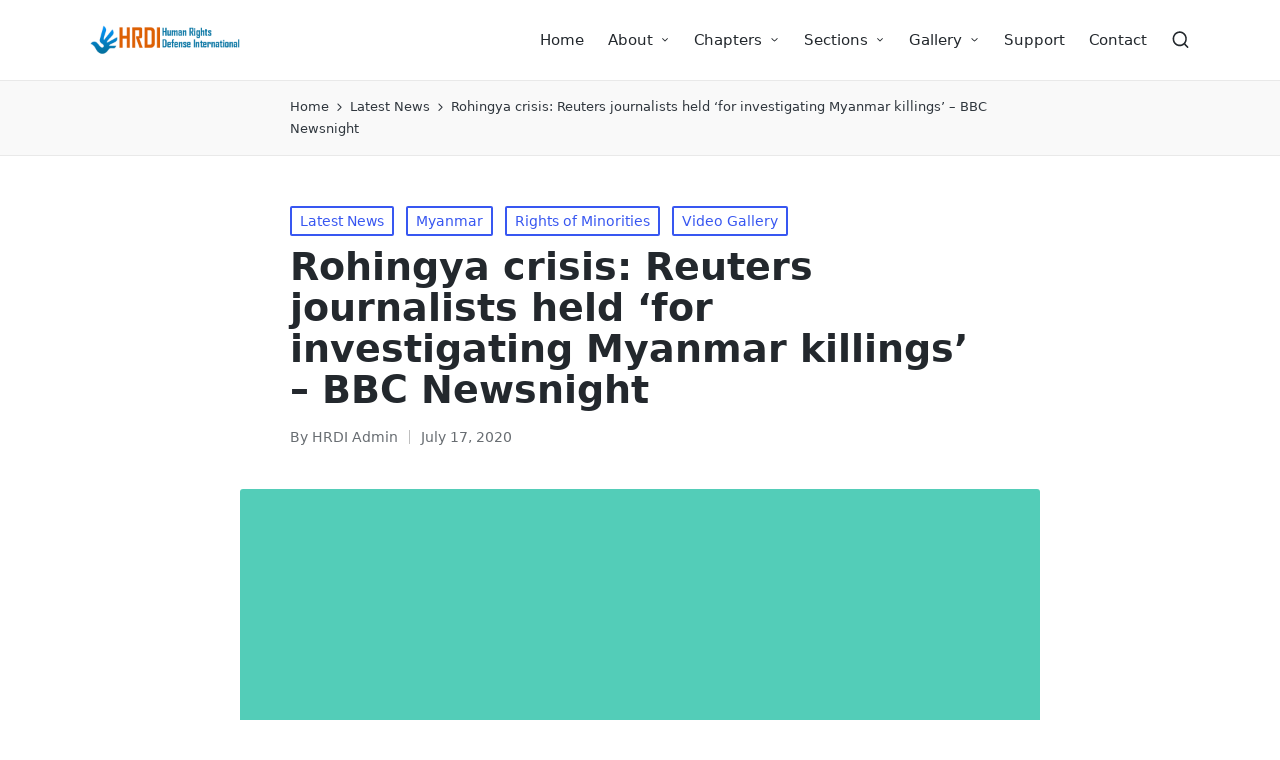

--- FILE ---
content_type: text/html; charset=UTF-8
request_url: https://www.hrdi.in/rohingya-crisis-reuters-journalists-held-for-investigating-myanmar-killings-bbc-newsnight/
body_size: 13207
content:

<!DOCTYPE html>
<html lang=en-US itemscope itemtype="http://schema.org/WebPage">
<head>
<meta charset=UTF-8>
<link rel=profile href="https://gmpg.org/xfn/11">
<title>Rohingya crisis: Reuters journalists held &#8216;for investigating Myanmar killings&#8217; &#8211; BBC Newsnight &#8211; HRDI &#8211; Human Rights Defense International</title>
<meta name=robots content=max-image-preview:large />
<meta name=viewport content="width=device-width, initial-scale=1"><link rel=alternate type="application/rss+xml" title="HRDI - Human Rights Defense International &raquo; Feed" href="https://www.hrdi.in/feed/"/>
<link rel=alternate type="application/rss+xml" title="HRDI - Human Rights Defense International &raquo; Comments Feed" href="https://www.hrdi.in/comments/feed/"/>
<link rel=alternate title="oEmbed (JSON)" type="application/json+oembed" href="https://www.hrdi.in/wp-json/oembed/1.0/embed?url=https%3A%2F%2Fwww.hrdi.in%2Frohingya-crisis-reuters-journalists-held-for-investigating-myanmar-killings-bbc-newsnight%2F"/>
<link rel=alternate title="oEmbed (XML)" type="text/xml+oembed" href="https://www.hrdi.in/wp-json/oembed/1.0/embed?url=https%3A%2F%2Fwww.hrdi.in%2Frohingya-crisis-reuters-journalists-held-for-investigating-myanmar-killings-bbc-newsnight%2F&#038;format=xml"/>
<style id=wp-img-auto-sizes-contain-inline-css>img:is([sizes=auto i],[sizes^="auto," i]){contain-intrinsic-size:3000px 1500px}</style>
<style id=wp-block-library-inline-css>:root{--wp-block-synced-color:#7a00df;--wp-block-synced-color--rgb:122 , 0 , 223;--wp-bound-block-color:var(--wp-block-synced-color);--wp-editor-canvas-background:#ddd;--wp-admin-theme-color:#007cba;--wp-admin-theme-color--rgb:0 , 124 , 186;--wp-admin-theme-color-darker-10:#006ba1;--wp-admin-theme-color-darker-10--rgb:0 , 107 , 160.5;--wp-admin-theme-color-darker-20:#005a87;--wp-admin-theme-color-darker-20--rgb:0 , 90 , 135;--wp-admin-border-width-focus:2px}@media (min-resolution:192dpi){:root{--wp-admin-border-width-focus:1.5px}}.wp-element-button{cursor:pointer}:root .has-very-light-gray-background-color{background-color:#eee}:root .has-very-dark-gray-background-color{background-color:#313131}:root .has-very-light-gray-color{color:#eee}:root .has-very-dark-gray-color{color:#313131}:root .has-vivid-green-cyan-to-vivid-cyan-blue-gradient-background{background:linear-gradient(135deg,#00d084,#0693e3)}:root .has-purple-crush-gradient-background{background:linear-gradient(135deg,#34e2e4,#4721fb 50%,#ab1dfe)}:root .has-hazy-dawn-gradient-background{background:linear-gradient(135deg,#faaca8,#dad0ec)}:root .has-subdued-olive-gradient-background{background:linear-gradient(135deg,#fafae1,#67a671)}:root .has-atomic-cream-gradient-background{background:linear-gradient(135deg,#fdd79a,#004a59)}:root .has-nightshade-gradient-background{background:linear-gradient(135deg,#330968,#31cdcf)}:root .has-midnight-gradient-background{background:linear-gradient(135deg,#020381,#2874fc)}:root{--wp--preset--font-size--normal:16px;--wp--preset--font-size--huge:42px}.has-regular-font-size{font-size:1em}.has-larger-font-size{font-size:2.625em}.has-normal-font-size{font-size:var(--wp--preset--font-size--normal)}.has-huge-font-size{font-size:var(--wp--preset--font-size--huge)}.has-text-align-center{text-align:center}.has-text-align-left{text-align:left}.has-text-align-right{text-align:right}.has-fit-text{white-space:nowrap!important}#end-resizable-editor-section{display:none}.aligncenter{clear:both}.items-justified-left{justify-content:flex-start}.items-justified-center{justify-content:center}.items-justified-right{justify-content:flex-end}.items-justified-space-between{justify-content:space-between}.screen-reader-text{border:0;clip-path:inset(50%);height:1px;margin:-1px;overflow:hidden;padding:0;position:absolute;width:1px;word-wrap:normal!important}.screen-reader-text:focus{background-color:#ddd;clip-path:none;color:#444;display:block;font-size:1em;height:auto;left:5px;line-height:normal;padding:15px 23px 14px;text-decoration:none;top:5px;width:auto;z-index:100000}html :where(.has-border-color){border-style:solid}html :where([style*=border-top-color]){border-top-style:solid}html :where([style*=border-right-color]){border-right-style:solid}html :where([style*=border-bottom-color]){border-bottom-style:solid}html :where([style*=border-left-color]){border-left-style:solid}html :where([style*=border-width]){border-style:solid}html :where([style*=border-top-width]){border-top-style:solid}html :where([style*=border-right-width]){border-right-style:solid}html :where([style*=border-bottom-width]){border-bottom-style:solid}html :where([style*=border-left-width]){border-left-style:solid}html :where(img[class*=wp-image-]){height:auto;max-width:100%}:where(figure){margin:0 0 1em}html :where(.is-position-sticky){--wp-admin--admin-bar--position-offset:var(--wp-admin--admin-bar--height,0)}@media screen and (max-width:600px){html :where(.is-position-sticky){--wp-admin--admin-bar--position-offset:0}}</style><style id=wp-block-paragraph-inline-css>.is-small-text{font-size:.875em}.is-regular-text{font-size:1em}.is-large-text{font-size:2.25em}.is-larger-text{font-size:3em}.has-drop-cap:not(:focus):first-letter{float:left;font-size:8.4em;font-style:normal;font-weight:100;line-height:.68;margin:.05em .1em 0 0;text-transform:uppercase}body.rtl .has-drop-cap:not(:focus):first-letter{float:none;margin-left:.1em}p.has-drop-cap.has-background{overflow:hidden}:root :where(p.has-background){padding:1.25em 2.375em}:where(p.has-text-color:not(.has-link-color)) a{color:inherit}p.has-text-align-left[style*="writing-mode:vertical-lr"],p.has-text-align-right[style*="writing-mode:vertical-rl"]{rotate:180deg}</style>
<style id=global-styles-inline-css>:root{--wp--preset--aspect-ratio--square:1;--wp--preset--aspect-ratio--4-3: 4/3;--wp--preset--aspect-ratio--3-4: 3/4;--wp--preset--aspect-ratio--3-2: 3/2;--wp--preset--aspect-ratio--2-3: 2/3;--wp--preset--aspect-ratio--16-9: 16/9;--wp--preset--aspect-ratio--9-16: 9/16;--wp--preset--color--black:#000;--wp--preset--color--cyan-bluish-gray:#abb8c3;--wp--preset--color--white:#fff;--wp--preset--color--pale-pink:#f78da7;--wp--preset--color--vivid-red:#cf2e2e;--wp--preset--color--luminous-vivid-orange:#ff6900;--wp--preset--color--luminous-vivid-amber:#fcb900;--wp--preset--color--light-green-cyan:#7bdcb5;--wp--preset--color--vivid-green-cyan:#00d084;--wp--preset--color--pale-cyan-blue:#8ed1fc;--wp--preset--color--vivid-cyan-blue:#0693e3;--wp--preset--color--vivid-purple:#9b51e0;--wp--preset--gradient--vivid-cyan-blue-to-vivid-purple:linear-gradient(135deg,#0693e3 0%,#9b51e0 100%);--wp--preset--gradient--light-green-cyan-to-vivid-green-cyan:linear-gradient(135deg,#7adcb4 0%,#00d082 100%);--wp--preset--gradient--luminous-vivid-amber-to-luminous-vivid-orange:linear-gradient(135deg,#fcb900 0%,#ff6900 100%);--wp--preset--gradient--luminous-vivid-orange-to-vivid-red:linear-gradient(135deg,#ff6900 0%,#cf2e2e 100%);--wp--preset--gradient--very-light-gray-to-cyan-bluish-gray:linear-gradient(135deg,#eee 0%,#a9b8c3 100%);--wp--preset--gradient--cool-to-warm-spectrum:linear-gradient(135deg,#4aeadc 0%,#9778d1 20%,#cf2aba 40%,#ee2c82 60%,#fb6962 80%,#fef84c 100%);--wp--preset--gradient--blush-light-purple:linear-gradient(135deg,#ffceec 0%,#9896f0 100%);--wp--preset--gradient--blush-bordeaux:linear-gradient(135deg,#fecda5 0%,#fe2d2d 50%,#6b003e 100%);--wp--preset--gradient--luminous-dusk:linear-gradient(135deg,#ffcb70 0%,#c751c0 50%,#4158d0 100%);--wp--preset--gradient--pale-ocean:linear-gradient(135deg,#fff5cb 0%,#b6e3d4 50%,#33a7b5 100%);--wp--preset--gradient--electric-grass:linear-gradient(135deg,#caf880 0%,#71ce7e 100%);--wp--preset--gradient--midnight:linear-gradient(135deg,#020381 0%,#2874fc 100%);--wp--preset--font-size--small:13px;--wp--preset--font-size--medium:20px;--wp--preset--font-size--large:36px;--wp--preset--font-size--x-large:42px;--wp--preset--spacing--20:.44rem;--wp--preset--spacing--30:.67rem;--wp--preset--spacing--40:1rem;--wp--preset--spacing--50:1.5rem;--wp--preset--spacing--60:2.25rem;--wp--preset--spacing--70:3.38rem;--wp--preset--spacing--80:5.06rem;--wp--preset--shadow--natural:6px 6px 9px rgba(0,0,0,.2);--wp--preset--shadow--deep:12px 12px 50px rgba(0,0,0,.4);--wp--preset--shadow--sharp:6px 6px 0 rgba(0,0,0,.2);--wp--preset--shadow--outlined:6px 6px 0 -3px #fff , 6px 6px #000;--wp--preset--shadow--crisp:6px 6px 0 #000}:where(.is-layout-flex){gap:.5em}:where(.is-layout-grid){gap:.5em}body .is-layout-flex{display:flex}.is-layout-flex{flex-wrap:wrap;align-items:center}.is-layout-flex > :is(*, div){margin:0}body .is-layout-grid{display:grid}.is-layout-grid > :is(*, div){margin:0}:where(.wp-block-columns.is-layout-flex){gap:2em}:where(.wp-block-columns.is-layout-grid){gap:2em}:where(.wp-block-post-template.is-layout-flex){gap:1.25em}:where(.wp-block-post-template.is-layout-grid){gap:1.25em}.has-black-color{color:var(--wp--preset--color--black)!important}.has-cyan-bluish-gray-color{color:var(--wp--preset--color--cyan-bluish-gray)!important}.has-white-color{color:var(--wp--preset--color--white)!important}.has-pale-pink-color{color:var(--wp--preset--color--pale-pink)!important}.has-vivid-red-color{color:var(--wp--preset--color--vivid-red)!important}.has-luminous-vivid-orange-color{color:var(--wp--preset--color--luminous-vivid-orange)!important}.has-luminous-vivid-amber-color{color:var(--wp--preset--color--luminous-vivid-amber)!important}.has-light-green-cyan-color{color:var(--wp--preset--color--light-green-cyan)!important}.has-vivid-green-cyan-color{color:var(--wp--preset--color--vivid-green-cyan)!important}.has-pale-cyan-blue-color{color:var(--wp--preset--color--pale-cyan-blue)!important}.has-vivid-cyan-blue-color{color:var(--wp--preset--color--vivid-cyan-blue)!important}.has-vivid-purple-color{color:var(--wp--preset--color--vivid-purple)!important}.has-black-background-color{background-color:var(--wp--preset--color--black)!important}.has-cyan-bluish-gray-background-color{background-color:var(--wp--preset--color--cyan-bluish-gray)!important}.has-white-background-color{background-color:var(--wp--preset--color--white)!important}.has-pale-pink-background-color{background-color:var(--wp--preset--color--pale-pink)!important}.has-vivid-red-background-color{background-color:var(--wp--preset--color--vivid-red)!important}.has-luminous-vivid-orange-background-color{background-color:var(--wp--preset--color--luminous-vivid-orange)!important}.has-luminous-vivid-amber-background-color{background-color:var(--wp--preset--color--luminous-vivid-amber)!important}.has-light-green-cyan-background-color{background-color:var(--wp--preset--color--light-green-cyan)!important}.has-vivid-green-cyan-background-color{background-color:var(--wp--preset--color--vivid-green-cyan)!important}.has-pale-cyan-blue-background-color{background-color:var(--wp--preset--color--pale-cyan-blue)!important}.has-vivid-cyan-blue-background-color{background-color:var(--wp--preset--color--vivid-cyan-blue)!important}.has-vivid-purple-background-color{background-color:var(--wp--preset--color--vivid-purple)!important}.has-black-border-color{border-color:var(--wp--preset--color--black)!important}.has-cyan-bluish-gray-border-color{border-color:var(--wp--preset--color--cyan-bluish-gray)!important}.has-white-border-color{border-color:var(--wp--preset--color--white)!important}.has-pale-pink-border-color{border-color:var(--wp--preset--color--pale-pink)!important}.has-vivid-red-border-color{border-color:var(--wp--preset--color--vivid-red)!important}.has-luminous-vivid-orange-border-color{border-color:var(--wp--preset--color--luminous-vivid-orange)!important}.has-luminous-vivid-amber-border-color{border-color:var(--wp--preset--color--luminous-vivid-amber)!important}.has-light-green-cyan-border-color{border-color:var(--wp--preset--color--light-green-cyan)!important}.has-vivid-green-cyan-border-color{border-color:var(--wp--preset--color--vivid-green-cyan)!important}.has-pale-cyan-blue-border-color{border-color:var(--wp--preset--color--pale-cyan-blue)!important}.has-vivid-cyan-blue-border-color{border-color:var(--wp--preset--color--vivid-cyan-blue)!important}.has-vivid-purple-border-color{border-color:var(--wp--preset--color--vivid-purple)!important}.has-vivid-cyan-blue-to-vivid-purple-gradient-background{background:var(--wp--preset--gradient--vivid-cyan-blue-to-vivid-purple)!important}.has-light-green-cyan-to-vivid-green-cyan-gradient-background{background:var(--wp--preset--gradient--light-green-cyan-to-vivid-green-cyan)!important}.has-luminous-vivid-amber-to-luminous-vivid-orange-gradient-background{background:var(--wp--preset--gradient--luminous-vivid-amber-to-luminous-vivid-orange)!important}.has-luminous-vivid-orange-to-vivid-red-gradient-background{background:var(--wp--preset--gradient--luminous-vivid-orange-to-vivid-red)!important}.has-very-light-gray-to-cyan-bluish-gray-gradient-background{background:var(--wp--preset--gradient--very-light-gray-to-cyan-bluish-gray)!important}.has-cool-to-warm-spectrum-gradient-background{background:var(--wp--preset--gradient--cool-to-warm-spectrum)!important}.has-blush-light-purple-gradient-background{background:var(--wp--preset--gradient--blush-light-purple)!important}.has-blush-bordeaux-gradient-background{background:var(--wp--preset--gradient--blush-bordeaux)!important}.has-luminous-dusk-gradient-background{background:var(--wp--preset--gradient--luminous-dusk)!important}.has-pale-ocean-gradient-background{background:var(--wp--preset--gradient--pale-ocean)!important}.has-electric-grass-gradient-background{background:var(--wp--preset--gradient--electric-grass)!important}.has-midnight-gradient-background{background:var(--wp--preset--gradient--midnight)!important}.has-small-font-size{font-size:var(--wp--preset--font-size--small)!important}.has-medium-font-size{font-size:var(--wp--preset--font-size--medium)!important}.has-large-font-size{font-size:var(--wp--preset--font-size--large)!important}.has-x-large-font-size{font-size:var(--wp--preset--font-size--x-large)!important}</style>
<style id=classic-theme-styles-inline-css>.wp-block-button__link{color:#fff;background-color:#32373c;border-radius:9999px;box-shadow:none;text-decoration:none;padding:calc(.667em + 2px) calc(1.333em + 2px);font-size:1.125em}.wp-block-file__button{background:#32373c;color:#fff;text-decoration:none}</style>
<link rel=stylesheet id=wpo_min-header-0-css href='https://www.hrdi.in/wp-content/cache/wpo-minify/1765212959/assets/wpo-minify-header-eda52c38.min.css' media=all />
<link rel=stylesheet id=wpo_min-header-2-css href='https://www.hrdi.in/wp-content/cache/wpo-minify/1765212959/assets/wpo-minify-header-cac3138e.min.css' media=all />
<!--n2css--><!--n2js--><script id=wpo_min-header-0-js-extra>var upl_vars={"upl_nonce":"89b9d43c82","ajaxurl":"https://www.hrdi.in/wp-admin/admin-ajax.php"};</script>
<script src="https://www.hrdi.in/wp-content/cache/wpo-minify/1765212959/assets/wpo-minify-header-b0d21a42.min.js" id=wpo_min-header-0-js></script>
<link rel="https://api.w.org/" href="https://www.hrdi.in/wp-json/"/><link rel=alternate title=JSON type="application/json" href="https://www.hrdi.in/wp-json/wp/v2/posts/5262"/><link rel=canonical href="https://www.hrdi.in/rohingya-crisis-reuters-journalists-held-for-investigating-myanmar-killings-bbc-newsnight/"/>
<meta name=theme-color content="#3857F1"><style>.recentcomments a{display:inline!important;padding:0!important;margin:0!important}</style><link rel=stylesheet id=wpo_min-footer-1-css href='https://www.hrdi.in/wp-content/cache/wpo-minify/1765212959/assets/wpo-minify-footer-56fa11b3.min.css' media=all />
</head>
<body data-rsssl=1 class="wp-singular post-template-default single single-post postid-5262 single-format-standard wp-custom-logo wp-embed-responsive wp-theme-sinatra wp-child-theme-sinatra-child sinatra-topbar__separators-regular sinatra-layout__fw-contained sinatra-header-layout-1 sinatra-menu-animation-underline sinatra-header__separators-none si-single-title-in-content narrow-content si-page-title-align-left sinatra-no-sidebar entry-media-hover-style-1 sinatra-copyright-layout-1 si-input-supported validate-comment-form si-menu-accessibility"><noscript><meta HTTP-EQUIV="refresh" content="0;url='http://www.hrdi.in/rohingya-crisis-reuters-journalists-held-for-investigating-myanmar-killings-bbc-newsnight/?PageSpeed=noscript'" /><style><!--table,div,span,font,p{display:none} --></style><div style="display:block">Please click <a href="http://www.hrdi.in/rohingya-crisis-reuters-journalists-held-for-investigating-myanmar-killings-bbc-newsnight/?PageSpeed=noscript">here</a> if you are not redirected within a few seconds.</div></noscript>
<div id=page class="hfeed site">
<a class="skip-link screen-reader-text" href="#content">Skip to content</a>
<header id=masthead class=site-header role=banner itemtype="https://schema.org/WPHeader" itemscope=itemscope>
<div id=sinatra-header>
<div id=sinatra-header-inner>
<div class="si-container si-header-container">
<div class="sinatra-logo si-header-element" itemtype="https://schema.org/Organization" itemscope=itemscope>
<div class=logo-inner><a href="https://www.hrdi.in/" rel=home class="" itemprop=url>
<img src="https://www.hrdi.in/wp-content/uploads/2020/04/cropped-hrdi-logo.png" alt="HRDI - Human Rights Defense International" width=450 height=90 class="" itemprop=logo />
</a></div></div><!-- END .sinatra-logo -->
<nav class="site-navigation main-navigation sinatra-primary-nav sinatra-nav si-header-element" role=navigation itemtype="https://schema.org/SiteNavigationElement" itemscope=itemscope aria-label="Site Navigation">
<ul id=sinatra-primary-nav class=menu><li id=menu-item-2523 class="menu-item menu-item-type-custom menu-item-object-custom menu-item-home menu-item-2523"><a href="https://www.hrdi.in/"><span>Home</span></a></li>
<li id=menu-item-2634 class="menu-item menu-item-type-custom menu-item-object-custom menu-item-has-children menu-item-2634"><a><span>About</span><svg class=si-icon xmlns="http://www.w3.org/2000/svg" width=32 height=32 viewBox="0 0 32 32"><path d="M24.958 10.483c-0.534-0.534-1.335-0.534-1.868 0l-7.074 7.074-7.074-7.074c-0.534-0.534-1.335-0.534-1.868 0s-0.534 1.335 0 1.868l8.008 8.008c0.267 0.267 0.667 0.4 0.934 0.4s0.667-0.133 0.934-0.4l8.008-8.008c0.534-0.534 0.534-1.335 0-1.868z"></path></svg></a>
<ul class=sub-menu>
<li id=menu-item-2524 class="menu-item menu-item-type-post_type menu-item-object-page menu-item-2524"><a href="https://www.hrdi.in/about/"><span>About HRDI</span></a></li>
<li id=menu-item-2533 class="menu-item menu-item-type-post_type menu-item-object-page menu-item-2533"><a href="https://www.hrdi.in/the-team/"><span>The Team</span></a></li>
<li id=menu-item-2529 class="menu-item menu-item-type-post_type menu-item-object-page menu-item-2529"><a href="https://www.hrdi.in/our-vision/"><span>Our Vision, Our Mission</span></a></li>
</ul>
</li>
<li id=menu-item-2537 class="menu-item menu-item-type-custom menu-item-object-custom menu-item-has-children menu-item-2537"><a><span>Chapters</span><svg class=si-icon xmlns="http://www.w3.org/2000/svg" width=32 height=32 viewBox="0 0 32 32"><path d="M24.958 10.483c-0.534-0.534-1.335-0.534-1.868 0l-7.074 7.074-7.074-7.074c-0.534-0.534-1.335-0.534-1.868 0s-0.534 1.335 0 1.868l8.008 8.008c0.267 0.267 0.667 0.4 0.934 0.4s0.667-0.133 0.934-0.4l8.008-8.008c0.534-0.534 0.534-1.335 0-1.868z"></path></svg></a>
<ul class=sub-menu>
<li id=menu-item-3494 class="menu-item menu-item-type-taxonomy menu-item-object-category menu-item-has-children menu-item-3494"><a href="https://www.hrdi.in/category/indian_diaspora/"><span>Indian Diaspora</span><svg class=si-icon xmlns="http://www.w3.org/2000/svg" width=32 height=32 viewBox="0 0 32 32"><path d="M24.958 10.483c-0.534-0.534-1.335-0.534-1.868 0l-7.074 7.074-7.074-7.074c-0.534-0.534-1.335-0.534-1.868 0s-0.534 1.335 0 1.868l8.008 8.008c0.267 0.267 0.667 0.4 0.934 0.4s0.667-0.133 0.934-0.4l8.008-8.008c0.534-0.534 0.534-1.335 0-1.868z"></path></svg></a>
<ul class=sub-menu>
<li id=menu-item-3570 class="menu-item menu-item-type-taxonomy menu-item-object-category menu-item-3570"><a href="https://www.hrdi.in/category/indian_diaspora/australia/"><span>Australia</span></a></li>
<li id=menu-item-3572 class="menu-item menu-item-type-taxonomy menu-item-object-category menu-item-3572"><a href="https://www.hrdi.in/category/indian_diaspora/canada/"><span>Canada</span></a></li>
<li id=menu-item-3574 class="menu-item menu-item-type-taxonomy menu-item-object-category menu-item-3574"><a href="https://www.hrdi.in/category/indian_diaspora/fiji-and-guyana/"><span>Fiji and Guyana</span></a></li>
<li id=menu-item-3576 class="menu-item menu-item-type-taxonomy menu-item-object-category menu-item-3576"><a href="https://www.hrdi.in/category/indian_diaspora/indian-diaspora-in-malaysia/"><span>Malaysia</span></a></li>
<li id=menu-item-3578 class="menu-item menu-item-type-taxonomy menu-item-object-category menu-item-3578"><a href="https://www.hrdi.in/category/indian_diaspora/mauritius/"><span>Mauritius</span></a></li>
<li id=menu-item-3580 class="menu-item menu-item-type-taxonomy menu-item-object-category menu-item-3580"><a href="https://www.hrdi.in/category/indian_diaspora/nepal/"><span>Nepal</span></a></li>
<li id=menu-item-3582 class="menu-item menu-item-type-taxonomy menu-item-object-category menu-item-3582"><a href="https://www.hrdi.in/category/indian_diaspora/nigeria/"><span>Nigeria</span></a></li>
<li id=menu-item-3584 class="menu-item menu-item-type-taxonomy menu-item-object-category menu-item-3584"><a href="https://www.hrdi.in/category/indian_diaspora/south-africa/"><span>South Africa</span></a></li>
<li id=menu-item-3586 class="menu-item menu-item-type-taxonomy menu-item-object-category menu-item-3586"><a href="https://www.hrdi.in/category/indian_diaspora/suriname-reunion/"><span>Suriname &#038; Reunion</span></a></li>
<li id=menu-item-3588 class="menu-item menu-item-type-taxonomy menu-item-object-category menu-item-3588"><a href="https://www.hrdi.in/category/indian_diaspora/trinidad-and-tobago/"><span>Trinidad and Tobago</span></a></li>
<li id=menu-item-3590 class="menu-item menu-item-type-taxonomy menu-item-object-category menu-item-3590"><a href="https://www.hrdi.in/category/indian_diaspora/united-kingdom/"><span>United Kingdom</span></a></li>
<li id=menu-item-3592 class="menu-item menu-item-type-taxonomy menu-item-object-category menu-item-3592"><a href="https://www.hrdi.in/category/indian_diaspora/united-states/"><span>United States</span></a></li>
</ul>
</li>
<li id=menu-item-3548 class="menu-item menu-item-type-taxonomy menu-item-object-category current-post-ancestor current-menu-parent current-post-parent menu-item-has-children menu-item-3548"><a href="https://www.hrdi.in/category/rights-of-minorities/"><span>Rights of Minorities</span><svg class=si-icon xmlns="http://www.w3.org/2000/svg" width=32 height=32 viewBox="0 0 32 32"><path d="M24.958 10.483c-0.534-0.534-1.335-0.534-1.868 0l-7.074 7.074-7.074-7.074c-0.534-0.534-1.335-0.534-1.868 0s-0.534 1.335 0 1.868l8.008 8.008c0.267 0.267 0.667 0.4 0.934 0.4s0.667-0.133 0.934-0.4l8.008-8.008c0.534-0.534 0.534-1.335 0-1.868z"></path></svg></a>
<ul class=sub-menu>
<li id=menu-item-3594 class="menu-item menu-item-type-taxonomy menu-item-object-category menu-item-3594"><a href="https://www.hrdi.in/category/rights-of-minorities/minorities-in-afghanistan/"><span>Afghanistan</span></a></li>
<li id=menu-item-3596 class="menu-item menu-item-type-taxonomy menu-item-object-category menu-item-3596"><a href="https://www.hrdi.in/category/rights-of-minorities/minorities-in-bangladesh/"><span>Bangladesh</span></a></li>
<li id=menu-item-3598 class="menu-item menu-item-type-taxonomy menu-item-object-category menu-item-3598"><a href="https://www.hrdi.in/category/rights-of-minorities/minorities-in-bhutan/"><span>Bhutan</span></a></li>
<li id=menu-item-3600 class="menu-item menu-item-type-taxonomy menu-item-object-category menu-item-3600"><a href="https://www.hrdi.in/category/rights-of-minorities/minorities-in-china/"><span>China</span></a></li>
<li id=menu-item-3717 class="menu-item menu-item-type-taxonomy menu-item-object-category menu-item-3717"><a href="https://www.hrdi.in/category/rights-of-minorities/persecution-of-bahais/"><span>Persecution of Baha&#8217;is</span></a></li>
<li id=menu-item-3602 class="menu-item menu-item-type-taxonomy menu-item-object-category menu-item-3602"><a href="https://www.hrdi.in/category/rights-of-minorities/minorities-in-gulf/"><span>Gulf</span></a></li>
<li id=menu-item-3604 class="menu-item menu-item-type-taxonomy menu-item-object-category menu-item-3604"><a href="https://www.hrdi.in/category/rights-of-minorities/minorities-in-malaysia/"><span>Malaysia</span></a></li>
<li id=menu-item-3606 class="menu-item menu-item-type-taxonomy menu-item-object-category current-post-ancestor current-menu-parent current-post-parent menu-item-3606"><a href="https://www.hrdi.in/category/rights-of-minorities/minorities-in-myanmar/"><span>Myanmar</span></a></li>
<li id=menu-item-3608 class="menu-item menu-item-type-taxonomy menu-item-object-category menu-item-3608"><a href="https://www.hrdi.in/category/rights-of-minorities/minorities-in-pakistan/"><span>Pakistan</span></a></li>
<li id=menu-item-3610 class="menu-item menu-item-type-taxonomy menu-item-object-category menu-item-3610"><a href="https://www.hrdi.in/category/rights-of-minorities/minorities-in-srilanka/"><span>Srilanka</span></a></li>
<li id=menu-item-3612 class="menu-item menu-item-type-taxonomy menu-item-object-category menu-item-3612"><a href="https://www.hrdi.in/category/rights-of-minorities/minorities-in-tibet/"><span>Tibet</span></a></li>
</ul>
</li>
<li id=menu-item-3500 class="menu-item menu-item-type-taxonomy menu-item-object-category menu-item-has-children menu-item-3500"><a href="https://www.hrdi.in/category/rights-of-refugees-stateless-people/"><span>Rights of Refugees &#038; Stateless People</span><svg class=si-icon xmlns="http://www.w3.org/2000/svg" width=32 height=32 viewBox="0 0 32 32"><path d="M24.958 10.483c-0.534-0.534-1.335-0.534-1.868 0l-7.074 7.074-7.074-7.074c-0.534-0.534-1.335-0.534-1.868 0s-0.534 1.335 0 1.868l8.008 8.008c0.267 0.267 0.667 0.4 0.934 0.4s0.667-0.133 0.934-0.4l8.008-8.008c0.534-0.534 0.534-1.335 0-1.868z"></path></svg></a>
<ul class=sub-menu>
<li id=menu-item-3653 class="menu-item menu-item-type-taxonomy menu-item-object-category menu-item-3653"><a href="https://www.hrdi.in/category/rights-of-refugees-stateless-people/hindu-refugees-from-afghanistan/"><span>Hindu Refugees from Afghanistan</span></a></li>
<li id=menu-item-3655 class="menu-item menu-item-type-taxonomy menu-item-object-category menu-item-3655"><a href="https://www.hrdi.in/category/rights-of-refugees-stateless-people/hindu-refugees-from-bangladesh/"><span>Hindu Refugees from Bangladesh</span></a></li>
<li id=menu-item-3657 class="menu-item menu-item-type-taxonomy menu-item-object-category menu-item-3657"><a href="https://www.hrdi.in/category/rights-of-refugees-stateless-people/hindu-refugees-from-bhutan/"><span>Hindu Refugees from Bhutan</span></a></li>
<li id=menu-item-3659 class="menu-item menu-item-type-taxonomy menu-item-object-category menu-item-3659"><a href="https://www.hrdi.in/category/rights-of-refugees-stateless-people/hindu-refugees-from-pakistan/"><span>Hindu Refugees from Pakistan</span></a></li>
<li id=menu-item-3661 class="menu-item menu-item-type-taxonomy menu-item-object-category menu-item-3661"><a href="https://www.hrdi.in/category/rights-of-refugees-stateless-people/hindu-refugees-from-sri-lanka/"><span>Hindu Refugees from Sri Lanka</span></a></li>
<li id=menu-item-3502 class="menu-item menu-item-type-taxonomy menu-item-object-category menu-item-3502"><a href="https://www.hrdi.in/category/rights-of-refugees-stateless-people/rights-of-stateless-people/"><span>Rights of Stateless People</span></a></li>
</ul>
</li>
<li id=menu-item-3558 class="menu-item menu-item-type-taxonomy menu-item-object-category menu-item-has-children menu-item-3558"><a href="https://www.hrdi.in/category/rights-of-workers/"><span>Rights of Workers</span><svg class=si-icon xmlns="http://www.w3.org/2000/svg" width=32 height=32 viewBox="0 0 32 32"><path d="M24.958 10.483c-0.534-0.534-1.335-0.534-1.868 0l-7.074 7.074-7.074-7.074c-0.534-0.534-1.335-0.534-1.868 0s-0.534 1.335 0 1.868l8.008 8.008c0.267 0.267 0.667 0.4 0.934 0.4s0.667-0.133 0.934-0.4l8.008-8.008c0.534-0.534 0.534-1.335 0-1.868z"></path></svg></a>
<ul class=sub-menu>
<li id=menu-item-3564 class="menu-item menu-item-type-taxonomy menu-item-object-category menu-item-3564"><a href="https://www.hrdi.in/category/rights-of-workers/ilo-conventions/"><span>ILO Conventions</span></a></li>
<li id=menu-item-3566 class="menu-item menu-item-type-taxonomy menu-item-object-category menu-item-3566"><a href="https://www.hrdi.in/category/rights-of-workers/indian-workers-in-gulf-countries/"><span>Indian Workers in Gulf Countries</span></a></li>
<li id=menu-item-3703 class="menu-item menu-item-type-taxonomy menu-item-object-category menu-item-3703"><a href="https://www.hrdi.in/category/rights-of-workers/manual-scavenging/"><span>Manual Scavenging</span></a></li>
<li id=menu-item-3568 class="menu-item menu-item-type-taxonomy menu-item-object-category menu-item-3568"><a href="https://www.hrdi.in/category/rights-of-workers/migrant-workers/"><span>Migrant Workers</span></a></li>
<li id=menu-item-3562 class="menu-item menu-item-type-taxonomy menu-item-object-category menu-item-3562"><a href="https://www.hrdi.in/category/rights-of-workers/forced-labour/"><span>Forced Labour</span></a></li>
<li id=menu-item-3845 class="menu-item menu-item-type-taxonomy menu-item-object-category menu-item-3845"><a href="https://www.hrdi.in/category/rights-of-refugees-stateless-people/rights-of-stateless-people/"><span>Rights of Stateless People</span></a></li>
<li id=menu-item-3616 class="menu-item menu-item-type-taxonomy menu-item-object-category menu-item-3616"><a href="https://www.hrdi.in/category/rights-of-workers/domestic-workers/"><span>Domestic Workers</span></a></li>
</ul>
</li>
<li id=menu-item-3556 class="menu-item menu-item-type-taxonomy menu-item-object-category menu-item-has-children menu-item-3556"><a href="https://www.hrdi.in/category/rights-of-women-children-old-persons/"><span>Rights of Women, Children &#038; Old Persons</span><svg class=si-icon xmlns="http://www.w3.org/2000/svg" width=32 height=32 viewBox="0 0 32 32"><path d="M24.958 10.483c-0.534-0.534-1.335-0.534-1.868 0l-7.074 7.074-7.074-7.074c-0.534-0.534-1.335-0.534-1.868 0s-0.534 1.335 0 1.868l8.008 8.008c0.267 0.267 0.667 0.4 0.934 0.4s0.667-0.133 0.934-0.4l8.008-8.008c0.534-0.534 0.534-1.335 0-1.868z"></path></svg></a>
<ul class=sub-menu>
<li id=menu-item-3859 class="menu-item menu-item-type-taxonomy menu-item-object-category menu-item-3859"><a href="https://www.hrdi.in/category/rights-of-women-children-old-persons/discrimination-gender-based-violence/"><span>Discrimination &#038; Gender Based Violence</span></a></li>
<li id=menu-item-3853 class="menu-item menu-item-type-taxonomy menu-item-object-category menu-item-3853"><a href="https://www.hrdi.in/category/rights-of-women-children-old-persons/rights-of-marginalised-women-children/"><span>Rights of Marginalised Women &#038; Children</span></a></li>
<li id=menu-item-3861 class="menu-item menu-item-type-taxonomy menu-item-object-category menu-item-3861"><a href="https://www.hrdi.in/category/rights-of-women-children-old-persons/challenge-of-malnutrition/"><span>Challenge of Malnutrition</span></a></li>
<li id=menu-item-3849 class="menu-item menu-item-type-taxonomy menu-item-object-category menu-item-3849"><a href="https://www.hrdi.in/category/rights-of-women-children-old-persons/prohibition-of-child-marriage/"><span>Prohibition of Child Marriage</span></a></li>
<li id=menu-item-3847 class="menu-item menu-item-type-taxonomy menu-item-object-category menu-item-3847"><a href="https://www.hrdi.in/category/rights-of-women-children-old-persons/problems-of-street-women-children/"><span>Problems of Street Women &#038; Children</span></a></li>
<li id=menu-item-3863 class="menu-item menu-item-type-taxonomy menu-item-object-category menu-item-3863"><a href="https://www.hrdi.in/category/rights-of-women-children-old-persons/gender-justice/"><span>Gender Justice</span></a></li>
<li id=menu-item-3855 class="menu-item menu-item-type-taxonomy menu-item-object-category menu-item-3855"><a href="https://www.hrdi.in/category/rights-of-women-children-old-persons/rights-of-old-persons/"><span>Rights of Old Persons</span></a></li>
</ul>
</li>
<li id=menu-item-3721 class="menu-item menu-item-type-taxonomy menu-item-object-category menu-item-3721"><a href="https://www.hrdi.in/category/right-to-education/"><span>Right to Education</span></a></li>
<li id=menu-item-3723 class="menu-item menu-item-type-taxonomy menu-item-object-category menu-item-3723"><a href="https://www.hrdi.in/category/right-to-food-health/"><span>Right to Food &#038; Health</span></a></li>
<li id=menu-item-3707 class="menu-item menu-item-type-taxonomy menu-item-object-category menu-item-has-children menu-item-3707"><a href="https://www.hrdi.in/category/lgbtq-rights/"><span>LGBTQ Rights</span><svg class=si-icon xmlns="http://www.w3.org/2000/svg" width=32 height=32 viewBox="0 0 32 32"><path d="M24.958 10.483c-0.534-0.534-1.335-0.534-1.868 0l-7.074 7.074-7.074-7.074c-0.534-0.534-1.335-0.534-1.868 0s-0.534 1.335 0 1.868l8.008 8.008c0.267 0.267 0.667 0.4 0.934 0.4s0.667-0.133 0.934-0.4l8.008-8.008c0.534-0.534 0.534-1.335 0-1.868z"></path></svg></a>
<ul class=sub-menu>
<li id=menu-item-3711 class="menu-item menu-item-type-taxonomy menu-item-object-category menu-item-3711"><a href="https://www.hrdi.in/category/lgbtq-rights/marriage-adoption/"><span>Marriage &#038; Adoption</span></a></li>
<li id=menu-item-3709 class="menu-item menu-item-type-taxonomy menu-item-object-category menu-item-3709"><a href="https://www.hrdi.in/category/lgbtq-rights/employment-rights/"><span>Employment Rights</span></a></li>
<li id=menu-item-3715 class="menu-item menu-item-type-taxonomy menu-item-object-category menu-item-3715"><a href="https://www.hrdi.in/category/lgbtq-rights/voting-rights/"><span>Voting Rights</span></a></li>
</ul>
</li>
</ul>
</li>
<li id=menu-item-2538 class="menu-item menu-item-type-custom menu-item-object-custom menu-item-has-children menu-item-2538"><a><span>Sections</span><svg class=si-icon xmlns="http://www.w3.org/2000/svg" width=32 height=32 viewBox="0 0 32 32"><path d="M24.958 10.483c-0.534-0.534-1.335-0.534-1.868 0l-7.074 7.074-7.074-7.074c-0.534-0.534-1.335-0.534-1.868 0s-0.534 1.335 0 1.868l8.008 8.008c0.267 0.267 0.667 0.4 0.934 0.4s0.667-0.133 0.934-0.4l8.008-8.008c0.534-0.534 0.534-1.335 0-1.868z"></path></svg></a>
<ul class=sub-menu>
<li id=menu-item-2557 class="menu-item menu-item-type-taxonomy menu-item-object-category current-post-ancestor current-menu-parent current-post-parent menu-item-2557"><a href="https://www.hrdi.in/category/latest-news/"><span>Latest News</span></a></li>
<li id=menu-item-2550 class="menu-item menu-item-type-taxonomy menu-item-object-category menu-item-2550"><a href="https://www.hrdi.in/category/hrdi-activities/"><span>HRDI Activities</span></a></li>
<li id=menu-item-2553 class="menu-item menu-item-type-taxonomy menu-item-object-category menu-item-2553"><a href="https://www.hrdi.in/category/press-release/"><span>Press Release</span></a></li>
<li id=menu-item-2556 class="menu-item menu-item-type-taxonomy menu-item-object-category menu-item-2556"><a href="https://www.hrdi.in/category/articles/"><span>Articles</span></a></li>
<li id=menu-item-2551 class="menu-item menu-item-type-taxonomy menu-item-object-category menu-item-2551"><a href="https://www.hrdi.in/category/laws-treaties-judgement/"><span>Laws, Treaties &#038; Judgement</span></a></li>
<li id=menu-item-2548 class="menu-item menu-item-type-taxonomy menu-item-object-category menu-item-2548"><a href="https://www.hrdi.in/category/declarations/"><span>Declarations</span></a></li>
<li id=menu-item-3699 class="menu-item menu-item-type-post_type menu-item-object-page menu-item-3699"><a href="https://www.hrdi.in/internship-with-hrdi/"><span>Internship with HRDI</span></a></li>
<li id=menu-item-3697 class="menu-item menu-item-type-post_type menu-item-object-page menu-item-3697"><a href="https://www.hrdi.in/certificate-courses-by-hrdi/"><span>Certificate Courses by HRDI</span></a></li>
<li id=menu-item-3701 class="menu-item menu-item-type-taxonomy menu-item-object-category menu-item-3701"><a href="https://www.hrdi.in/category/paper-submitted-by-hrdi-interns/"><span>Paper Submitted By HRDI Interns</span></a></li>
<li id=menu-item-2554 class="menu-item menu-item-type-taxonomy menu-item-object-category menu-item-2554"><a href="https://www.hrdi.in/category/publications/"><span>Publications</span></a></li>
</ul>
</li>
<li id=menu-item-2534 class="menu-item menu-item-type-custom menu-item-object-custom menu-item-has-children menu-item-2534"><a><span>Gallery</span><svg class=si-icon xmlns="http://www.w3.org/2000/svg" width=32 height=32 viewBox="0 0 32 32"><path d="M24.958 10.483c-0.534-0.534-1.335-0.534-1.868 0l-7.074 7.074-7.074-7.074c-0.534-0.534-1.335-0.534-1.868 0s-0.534 1.335 0 1.868l8.008 8.008c0.267 0.267 0.667 0.4 0.934 0.4s0.667-0.133 0.934-0.4l8.008-8.008c0.534-0.534 0.534-1.335 0-1.868z"></path></svg></a>
<ul class=sub-menu>
<li id=menu-item-2530 class="menu-item menu-item-type-post_type menu-item-object-page menu-item-2530"><a href="https://www.hrdi.in/photo-gallery/"><span>Photo Gallery</span></a></li>
<li id=menu-item-2535 class="menu-item menu-item-type-taxonomy menu-item-object-category current-post-ancestor current-menu-parent current-post-parent menu-item-2535"><a href="https://www.hrdi.in/category/video-gallery/"><span>Video Gallery</span></a></li>
<li id=menu-item-2536 class="menu-item menu-item-type-taxonomy menu-item-object-category menu-item-2536"><a href="https://www.hrdi.in/category/press-gallery/"><span>Press Gallery</span></a></li>
</ul>
</li>
<li id=menu-item-2532 class="menu-item menu-item-type-post_type menu-item-object-page menu-item-2532"><a href="https://www.hrdi.in/support-hrdi/"><span>Support</span></a></li>
<li id=menu-item-2525 class="menu-item menu-item-type-post_type menu-item-object-page menu-item-2525"><a href="https://www.hrdi.in/contact-us/"><span>Contact</span></a></li>
</ul></nav><!-- END .sinatra-nav -->
<div class="si-header-widgets si-header-element sinatra-widget-location-right"><div class="si-header-widget__search si-header-widget sinatra-hide-mobile-tablet"><div class=si-widget-wrapper>
<div aria-haspopup=true>
<a href="#" class=si-search>
<svg class=si-icon aria-label=Search xmlns="http://www.w3.org/2000/svg" width=32 height=32 viewBox="0 0 32 32"><path d="M28.962 26.499l-4.938-4.938c1.602-2.002 2.669-4.671 2.669-7.474 0-6.673-5.339-12.012-12.012-12.012s-12.012 5.339-12.012 12.012c0 6.673 5.339 12.012 12.012 12.012 2.803 0 5.472-0.934 7.474-2.669l4.938 4.938c0.267 0.267 0.667 0.4 0.934 0.4s0.667-0.133 0.934-0.4c0.534-0.534 0.534-1.335 0-1.868zM5.339 14.087c0-5.205 4.137-9.342 9.342-9.342s9.342 4.137 9.342 9.342c0 2.536-1.068 4.938-2.669 6.54 0 0 0 0 0 0s0 0 0 0c-1.735 1.735-4.004 2.669-6.54 2.669-5.339 0.133-9.476-4.004-9.476-9.209z"></path></svg>	</a><!-- END .si-search -->
<div class="si-search-simple si-search-container dropdown-item">
<form role=search aria-label="Site Search" method=get class=si-search-form action="https://www.hrdi.in/">
<label class=si-form-label>
<span class=screen-reader-text>Search for:</span>
<input type=search class=si-input-search placeholder=Search value="" name=s autocomplete=off>
</label><!-- END .sinara-form-label -->
<button type=submit class="sinatra-animate-arrow right-arrow" aria-hidden=true role=button tabindex=-1>
<svg xmlns="http://www.w3.org/2000/svg" xmlns:xlink="http://www.w3.org/1999/xlink" x=0px y=0px width=30px height=18px viewBox="0 0 30 18" enable-background="new 0 0 30 18" xml:space=preserve>
<path class=arrow-handle d="M2.511,9.007l7.185-7.221c0.407-0.409,0.407-1.071,0-1.48s-1.068-0.409-1.476,0L0.306,8.259 c-0.408,0.41-0.408,1.072,0,1.481l7.914,7.952c0.407,0.408,1.068,0.408,1.476,0s0.407-1.07,0-1.479L2.511,9.007z">
</path>
<path class=arrow-bar fill-rule=evenodd clip-rule=evenodd d="M1,8h28.001c0.551,0,1,0.448,1,1c0,0.553-0.449,1-1,1H1c-0.553,0-1-0.447-1-1
					                            C0,8.448,0.447,8,1,8z">
</path>
</svg>
</button>
</form>
</div><!-- END .si-search-simple -->
</div>
</div></div><!-- END .si-header-widget --></div><!-- END .si-header-widgets -->
<span class="si-header-element si-mobile-nav">
<button class="si-hamburger hamburger--spin si-hamburger-sinatra-primary-nav" aria-label=Menu aria-controls=sinatra-primary-nav type=button>
<span class=hamburger-box>
<span class=hamburger-inner></span>
</span>
</button>
</span>
</div><!-- END .si-container -->
</div><!-- END #sinatra-header-inner -->
</div><!-- END #sinatra-header -->
<div class="page-header si-has-breadcrumbs">
<div class="si-container si-breadcrumbs"><nav role=navigation aria-label=Breadcrumbs class="breadcrumb-trail breadcrumbs" itemprop=breadcrumb><ul class=trail-items itemscope itemtype="http://schema.org/BreadcrumbList"><meta name=numberOfItems content=3 /><meta name=itemListOrder content=Ascending /><li itemprop=itemListElement itemscope itemtype="http://schema.org/ListItem" class="trail-item trail-begin"><a href="https://www.hrdi.in/" rel=home itemprop=item><span itemprop=name>Home</span></a><meta itemprop=position content=1 /></li><li itemprop=itemListElement itemscope itemtype="http://schema.org/ListItem" class=trail-item><a href="https://www.hrdi.in/category/latest-news/" itemprop=item><span itemprop=name>Latest News</span></a><meta itemprop=position content=2 /></li><li itemprop=itemListElement itemscope itemtype="http://schema.org/ListItem" class="trail-item trail-end"><span><span itemprop=name>Rohingya crisis: Reuters journalists held &#8216;for investigating Myanmar killings&#8217; &#8211; BBC Newsnight</span></span><meta itemprop=position content=3 /></li></ul></nav></div>
</div>
</header><!-- #masthead .site-header -->
<div id=main class=site-main>
<div class=si-container>
<div id=primary class=content-area>
<main id=content class=site-content role=main itemscope itemtype="http://schema.org/Blog">
<article id=post-5262 class="sinatra-article post-5262 post type-post status-publish format-standard has-post-thumbnail hentry category-latest-news category-minorities-in-myanmar category-rights-of-minorities category-video-gallery" itemscope="" itemtype="https://schema.org/CreativeWork">
<div class=post-category>
<span class=cat-links><span class=screen-reader-text>Posted in</span><span><a href="https://www.hrdi.in/category/latest-news/" rel="category tag">Latest News</a> <a href="https://www.hrdi.in/category/rights-of-minorities/minorities-in-myanmar/" rel="category tag">Myanmar</a> <a href="https://www.hrdi.in/category/rights-of-minorities/" rel="category tag">Rights of Minorities</a> <a href="https://www.hrdi.in/category/video-gallery/" rel="category tag">Video Gallery</a></span></span>
</div>
<header class=entry-header>
<h1 class=entry-title itemprop=headline>
Rohingya crisis: Reuters journalists held &#8216;for investigating Myanmar killings&#8217; &#8211; BBC Newsnight	</h1>
</header>
<div class=entry-meta><div class=entry-meta-elements>	<span class=post-author>
<span class="posted-by vcard author" itemprop=author itemscope=itemscope itemtype="http://schema.org/Person">
<span class=screen-reader-text>Posted by</span>
<span>
By <a class="url fn n" title="View all posts by HRDI Admin" href="https://www.hrdi.in/author/hrdiadmin/" rel=author itemprop=url>
<span class=author-name itemprop=name>HRDI Admin</span>
</a>
</span>
</span>
</span>
<span class=posted-on><time class="entry-date published updated" datetime="2020-07-17T01:40:32+05:30">July 17, 2020</time></span></div></div><div class="post-thumb entry-media thumbnail"><img width=800 height=600 src="https://www.hrdi.in/wp-content/uploads/2020/07/wapt_image_5266.jpg" class="attachment-full size-full wp-post-image" alt="Rohingya crisis: Reuters journalists held &#8216;for investigating Myanmar killings&#8217; &#8211; BBC Newsnight"/></div>
<div class="entry-content si-entry" itemprop=text>
<figure class="wp-block-embed-youtube wp-block-embed is-type-video is-provider-youtube wp-embed-aspect-16-9 wp-has-aspect-ratio"><div class=wp-block-embed__wrapper>
<iframe title="Rohingya crisis: Reuters journalists held &#039;for investigating Myanmar killings&#039; - BBC Newsnight" width=1100 height=619 src="https://www.youtube.com/embed/311_7q24I6I?feature=oembed" frameborder=0 allow="accelerometer; autoplay; clipboard-write; encrypted-media; gyroscope; picture-in-picture" allowfullscreen></iframe>
</div></figure>
<p>Reuters has revealed details of an investigation into a mass execution of Rohingyas by soldiers and villagers, which it says lies behind the arrest of two of its journalists in Myanmar. In response, a Myanmar government spokesman said: “We are not denying the allegations about violations of human rights. And we are not giving blanket denials.” The government said that if there was strong and reliable primary evidence of abuses, they would investigate.</p>
<div class="ss-inline-share-wrapper ss-left-inline-content ss-small-icons ss-with-spacing ss-rounded-icons">
<p class=ss-social-share-label>
<span>Share via:</span>
</p>
<div class=ss-inline-share-content>
<ul class=ss-social-icons-container>
<li class="">
<a href="#" aria-label=Facebook data-ss-ss-link="https://www.facebook.com/sharer.php?t=Rohingya%20crisis%3A%20Reuters%20journalists%20held%20%E2%80%98for%20investigating%20Myanmar%20killings%E2%80%99%20%E2%80%93%20BBC%20Newsnight&#038;u=https%3A%2F%2Fwww.hrdi.in%2Frohingya-crisis-reuters-journalists-held-for-investigating-myanmar-killings-bbc-newsnight%2F" class=ss-facebook-color rel="nofollow noopener" data-ss-ss-network-id=facebook data-ss-ss-post-id=5262 data-ss-ss-location=inline_content data-ss-ss-permalink="https://www.hrdi.in/rohingya-crisis-reuters-journalists-held-for-investigating-myanmar-killings-bbc-newsnight/" data-ss-ss-type=share data-has-api=true>
<span class=ss-share-network-content>
<i class=ss-network-icon><svg class=ss-svg-icon aria-hidden=true role=img focusable=false width=32 height=32 viewBox="0 0 32 32" xmlns="http://www.w3.org/2000/svg"><path d="M32 16.098C32 7.208 24.837 0 16 0S0 7.207 0 16.098C0 24.133 5.851 30.792 13.5 32V20.751H9.437v-4.653H13.5V12.55c0-4.034 2.389-6.263 6.043-6.263 1.751 0 3.582.315 3.582.315v3.961h-2.018c-1.987 0-2.607 1.241-2.607 2.514v3.02h4.438l-.71 4.653H18.5V32C26.149 30.792 32 24.133 32 16.098z"/></svg></i>
<span class=ss-network-label>Facebook</span>
</span>
</a>
</li>
<li class="">
<a href="#" aria-label=Twitter data-ss-ss-link="https://twitter.com/intent/tweet?text=Rohingya+crisis%3A+Reuters+journalists+held+%E2%80%98for+investigating+Myanmar+killings%E2%80%99+%E2%80%93+BBC+Newsnight&#038;url=https%3A%2F%2Fwww.hrdi.in%2Frohingya-crisis-reuters-journalists-held-for-investigating-myanmar-killings-bbc-newsnight%2F" class=ss-twitter-color rel="nofollow noopener" data-ss-ss-network-id=twitter data-ss-ss-post-id=5262 data-ss-ss-location=inline_content data-ss-ss-permalink="https://www.hrdi.in/rohingya-crisis-reuters-journalists-held-for-investigating-myanmar-killings-bbc-newsnight/" data-ss-ss-type=share>
<span class=ss-share-network-content>
<i class=ss-network-icon><svg class=ss-svg-icon aria-hidden=true role=img focusable=false width=32 height=32 viewBox="0 0 24 24"><path d="M18.244 2.25h3.308l-7.227 8.26 8.502 11.24H16.17l-5.214-6.817L4.99 21.75H1.68l7.73-8.835L1.254 2.25H8.08l4.713 6.231zm-1.161 17.52h1.833L7.084 4.126H5.117z"></path></svg></i>
<span class=ss-network-label>Twitter</span>
</span>
</a>
</li>
<li class="">
<a href="#" aria-label=LinkedIn data-ss-ss-link="https://www.linkedin.com/shareArticle?title=Rohingya%20crisis%3A%20Reuters%20journalists%20held%20%E2%80%98for%20investigating%20Myanmar%20killings%E2%80%99%20%E2%80%93%20BBC%20Newsnight&#038;url=https%3A%2F%2Fwww.hrdi.in%2Frohingya-crisis-reuters-journalists-held-for-investigating-myanmar-killings-bbc-newsnight%2F&#038;mini=true" class=ss-linkedin-color rel="nofollow noopener" data-ss-ss-network-id=linkedin data-ss-ss-post-id=5262 data-ss-ss-location=inline_content data-ss-ss-permalink="https://www.hrdi.in/rohingya-crisis-reuters-journalists-held-for-investigating-myanmar-killings-bbc-newsnight/" data-ss-ss-type=share>
<span class=ss-share-network-content>
<i class=ss-network-icon><svg class=ss-svg-icon aria-hidden=true role=img focusable=false width=32 height=32 viewBox="0 0 32 32" xmlns="http://www.w3.org/2000/svg"><path fill-rule=evenodd d="M29.632 0C30.939 0 32 1.032 32 2.307v27.384C32 30.966 30.939 32 29.632 32H2.36C1.058 32 0 30.966 0 29.69V2.308C0 1.032 1.058 0 2.36 0h27.272zM9.149 11.638h-4.77V27h4.77V11.638zm12.133-.382c-2.318 0-3.874 1.273-4.509 2.48h-.066v-2.098H12.14V27h4.76v-7.599c0-2.004.378-3.946 2.858-3.946 2.447 0 2.475 2.29 2.475 4.072V27H27v-8.423c0-4.138-.893-7.32-5.718-7.32v-.001zM6.764 4A2.766 2.766 0 004 6.769a2.765 2.765 0 105.528 0A2.767 2.767 0 006.765 4h-.001z"/></svg></i>
<span class=ss-network-label>LinkedIn</span>
</span>
</a>
</li>
<li>
<a href="#" class="ss-share-all ss-shareall-color" rel="nofollow noopener">
<span class=ss-share-network-content>
<i class=ss-network-icon><svg class=ss-svg-icon aria-hidden=true role=img focusable=false width=32 height=32 viewBox="0 0 32 32" xmlns="http://www.w3.org/2000/svg"><path d="M25.333 15.333h-8v-8c0-0.733-0.6-1.333-1.333-1.333s-1.333 0.6-1.333 1.333v8h-8c-0.733 0-1.333 0.6-1.333 1.333s0.6 1.333 1.333 1.333h8v8c0 0.733 0.6 1.333 1.333 1.333s1.333-0.6 1.333-1.333v-8h8c0.733 0 1.333-0.6 1.333-1.333s-0.6-1.333-1.333-1.333z"></path></svg></i>
<span class=ss-reveal-label-wrap>
<span class=ss-network-label>More</span>
</span>
</span>
</a>
</li>
</ul>
</div><!-- END .ss-inline-share-content -->
</div><!-- END .ss-inline-share-wrapper -->
</div>
<section class=author-box itemprop=author itemscope=itemscope itemtype="http://schema.org/Person">
<div class=author-box-avatar>
<img alt='' src='https://secure.gravatar.com/avatar/9cdcb48983fb16cfdb39a3eb56bb9153c26e6705758af4133ccd297877685c1f?s=75&#038;d=mm&#038;r=g' srcset='https://secure.gravatar.com/avatar/9cdcb48983fb16cfdb39a3eb56bb9153c26e6705758af4133ccd297877685c1f?s=150&#038;d=mm&#038;r=g 2x' class='avatar avatar-75 photo' height=75 width=75 decoding=async />	</div>
<div class=author-box-meta>
<div class="h4 author-box-title">
<a href="https://www.hrdi.in/author/hrdiadmin/" class="url fn n" rel=author itemprop=url>
HRDI Admin
</a>
</div>
<div class=author-box-content itemprop=description>
</div>
<div class=more-posts-button>
<a href="https://www.hrdi.in/author/hrdiadmin/" class="si-btn btn-text-1" role=button><span>View All Posts</span></i></a>
</div>
</div><!-- END .author-box-meta -->
</section>
<section class=post-nav role=navigation>
<h2 class=screen-reader-text>Post navigation</h2>
<div class=nav-previous><h6 class=nav-title>Previous Post</h6><a href="https://www.hrdi.in/the-ethnic-cleansing-of-myanmars-rohingya-muslims-explained/" rel=prev><div class=nav-content><img width=75 height=75 src="https://www.hrdi.in/wp-content/uploads/2020/07/wapt_image_5264-150x150.jpg" class="attachment-75x75 size-75x75 wp-post-image" alt="The “ethnic cleansing” of Myanmar’s Rohingya Muslims, explained" itemprop=image decoding=async loading=lazy /> <span>The “ethnic cleansing” of Myanmar’s Rohingya Muslims, explained</span></div></a></div><div class=nav-next><h6 class=nav-title>Next Post</h6><a href="https://www.hrdi.in/un-rights-office-reports-unprecedented-cruelty-against-minority-in-myanmar/" rel=next><div class=nav-content><span>UN rights office reports unprecedented cruelty against minority in Myanmar</span> <img width=75 height=75 src="https://www.hrdi.in/wp-content/uploads/2020/07/wapt_image_5272-150x150.jpg" class="attachment-75x75 size-75x75 wp-post-image" alt="UN rights office reports unprecedented cruelty against minority in Myanmar" itemprop=image decoding=async loading=lazy /></div></a></div>
</section>
</article><!-- #post-5262 -->
</main><!-- #content .site-content -->
</div><!-- #primary .content-area -->
</div><!-- END .si-container -->
</div><!-- #main .site-main -->
<footer id=colophon class=site-footer role=contentinfo itemtype="http://schema.org/WPFooter" itemscope=itemscope>
<div id=sinatra-footer>
<div class=si-container>
<div class=si-flex-row id=sinatra-footer-widgets>
<div class="sinatra-footer-column col-xs-12 col-sm-6 stretch-xs col-md-4">
<div id=recent-posts-2 class="si-footer-widget si-widget si-entry widget widget_recent_entries">
<div class="h4 widget-title">Recent Posts</div>
<ul>
<li>
<a href="https://www.hrdi.in/free-speech-in-2025-the-supreme-court-of-india-at-a-constitutional-crossroads/">Free Speech in 2025: The Supreme Court of India at a Constitutional Crossroads</a>
</li>
<li>
<a href="https://www.hrdi.in/event-report-panel-discussion-on-the-boot-on-my-neck/">EVENT REPORT: PANEL DISCUSSION ON &#8220;THE BOOT ON MY NECK&#8221;</a>
</li>
<li>
<a href="https://www.hrdi.in/unveiling-the-dark-truth-national-commissions-alarming-2015-16-report-exposing-atrocities-against-scheduled-tribes/">Unveiling the Dark Truth: National Commission&#8217;s Alarming 2015-16 Report Exposing Atrocities Against Scheduled Tribes&#8221;</a>
</li>
<li>
<a href="https://www.hrdi.in/event-report-14-12-2024-human-rights-day-observation-in-collaboration-with-the-office-of-public-affairs-of-the-bahais/">Event Report 14-12-2024, Human Rights Day Observation (in collaboration with the Office of Public affairs of the Bahai&#8217;s)</a>
</li>
<li>
<a href="https://www.hrdi.in/the-end-of-the-sheikh-hasina-era-a-political-analysis/">The End of the Sheikh Hasina Era: A Political Analysis</a>
</li>
<li>
<a href="https://www.hrdi.in/the-changing-religious-demography-of-bangladesh-a-deep-dive/">THE CHANGING RELIGIOUS DEMOGRAPHY OF BANGLADESH: A DEEP DIVE</a>
</li>
<li>
<a href="https://www.hrdi.in/life-and-achievement-of-muhammad-yunus/">LIFE AND ACHIEVEMENT OF MUHAMMAD YUNUS</a>
</li>
</ul>
</div>	</div>
<div class="sinatra-footer-column col-xs-12 col-sm-6 stretch-xs col-md-4">
</div>
<div class="sinatra-footer-column col-xs-12 col-sm-6 stretch-xs col-md-4">
</div>
</div><!-- END .si-flex-row -->
</div><!-- END .si-container -->
</div><!-- END #sinatra-footer -->
<div id=sinatra-copyright class=contained-separator>
<div class=si-container>
<div class=si-flex-row>
<div class="col-xs-12 center-xs col-md flex-basis-auto start-md"><div class="si-copyright-widget__text si-copyright-widget sinatra-all"><span>Copyright 2026 — HRDI - Human Rights Defense International.</span></div><!-- END .si-copyright-widget --></div>
<div class="col-xs-12 center-xs col-md flex-basis-auto end-md"></div>
</div><!-- END .si-flex-row -->
</div>
</div><!-- END #sinatra-copyright -->
</footer><!-- #colophon .site-footer -->
</div><!-- END #page -->
<a href="#" id=si-scroll-top class=si-smooth-scroll title="Scroll to Top">
<span class=si-scroll-icon aria-hidden=true>
<svg class="si-icon top-icon" xmlns="http://www.w3.org/2000/svg" width=32 height=32 viewBox="0 0 32 32"><path d="M24.958 18.491l-8.008-8.008c-0.534-0.534-1.335-0.534-1.868 0l-8.008 8.008c-0.534 0.534-0.534 1.335 0 1.868s1.335 0.534 1.868 0l7.074-7.074 7.074 7.074c0.267 0.267 0.667 0.4 0.934 0.4s0.667-0.133 0.934-0.4c0.534-0.534 0.534-1.335 0-1.868z"></path></svg>	<svg class=si-icon xmlns="http://www.w3.org/2000/svg" width=32 height=32 viewBox="0 0 32 32"><path d="M24.958 18.491l-8.008-8.008c-0.534-0.534-1.335-0.534-1.868 0l-8.008 8.008c-0.534 0.534-0.534 1.335 0 1.868s1.335 0.534 1.868 0l7.074-7.074 7.074 7.074c0.267 0.267 0.667 0.4 0.934 0.4s0.667-0.133 0.934-0.4c0.534-0.534 0.534-1.335 0-1.868z"></path></svg>	</span>
<span class=screen-reader-text>Scroll to Top</span>
</a><!-- END #sinatra-scroll-to-top -->
<script type=speculationrules>
{"prefetch":[{"source":"document","where":{"and":[{"href_matches":"/*"},{"not":{"href_matches":["/wp-*.php","/wp-admin/*","/wp-content/uploads/*","/wp-content/*","/wp-content/plugins/*","/wp-content/themes/sinatra-child/*","/wp-content/themes/sinatra/*","/*\\?(.+)"]}},{"not":{"selector_matches":"a[rel~=\"nofollow\"]"}},{"not":{"selector_matches":".no-prefetch, .no-prefetch a"}}]},"eagerness":"conservative"}]}
</script>
<style>:root{--ss-fsidebar-spacing:0}#ss-floating-bar{left:0}</style>	<div id=ss-floating-bar class="ss-left-sidebar ss-regular-icons ss-rounded-icons">
<div class=ss-floating-bar__inner>
<ul class=ss-social-icons-container>
<li class="">
<a href="#" aria-label=Facebook data-ss-ss-link="https://www.facebook.com/sharer.php?t=Rohingya%20crisis%3A%20Reuters%20journalists%20held%20%E2%80%98for%20investigating%20Myanmar%20killings%E2%80%99%20%E2%80%93%20BBC%20Newsnight&#038;u=https%3A%2F%2Fwww.hrdi.in%2Frohingya-crisis-reuters-journalists-held-for-investigating-myanmar-killings-bbc-newsnight%2F" class=ss-facebook-color rel="nofollow noopener" data-ss-ss-network-id=facebook data-ss-ss-post-id=5262 data-ss-ss-location=sidebar data-ss-ss-permalink="https://www.hrdi.in/rohingya-crisis-reuters-journalists-held-for-investigating-myanmar-killings-bbc-newsnight/" data-ss-ss-type=share data-has-api=true>
<span class=ss-share-network-content>
<i class=ss-network-icon><svg class=ss-svg-icon aria-hidden=true role=img focusable=false width=32 height=32 viewBox="0 0 32 32" xmlns="http://www.w3.org/2000/svg"><path d="M32 16.098C32 7.208 24.837 0 16 0S0 7.207 0 16.098C0 24.133 5.851 30.792 13.5 32V20.751H9.437v-4.653H13.5V12.55c0-4.034 2.389-6.263 6.043-6.263 1.751 0 3.582.315 3.582.315v3.961h-2.018c-1.987 0-2.607 1.241-2.607 2.514v3.02h4.438l-.71 4.653H18.5V32C26.149 30.792 32 24.133 32 16.098z"/></svg></i>
</span>
</a>
<span class=ss-share-network-tooltip>Facebook</span>
</li>
<li class="">
<a href="#" aria-label=Twitter data-ss-ss-link="https://twitter.com/intent/tweet?text=Rohingya+crisis%3A+Reuters+journalists+held+%E2%80%98for+investigating+Myanmar+killings%E2%80%99+%E2%80%93+BBC+Newsnight&#038;url=https%3A%2F%2Fwww.hrdi.in%2Frohingya-crisis-reuters-journalists-held-for-investigating-myanmar-killings-bbc-newsnight%2F" class=ss-twitter-color rel="nofollow noopener" data-ss-ss-network-id=twitter data-ss-ss-post-id=5262 data-ss-ss-location=sidebar data-ss-ss-permalink="https://www.hrdi.in/rohingya-crisis-reuters-journalists-held-for-investigating-myanmar-killings-bbc-newsnight/" data-ss-ss-type=share>
<span class=ss-share-network-content>
<i class=ss-network-icon><svg class=ss-svg-icon aria-hidden=true role=img focusable=false width=32 height=32 viewBox="0 0 24 24"><path d="M18.244 2.25h3.308l-7.227 8.26 8.502 11.24H16.17l-5.214-6.817L4.99 21.75H1.68l7.73-8.835L1.254 2.25H8.08l4.713 6.231zm-1.161 17.52h1.833L7.084 4.126H5.117z"></path></svg></i>
</span>
</a>
<span class=ss-share-network-tooltip>Twitter</span>
</li>
<li class="">
<a href="#" aria-label=LinkedIn data-ss-ss-link="https://www.linkedin.com/shareArticle?title=Rohingya%20crisis%3A%20Reuters%20journalists%20held%20%E2%80%98for%20investigating%20Myanmar%20killings%E2%80%99%20%E2%80%93%20BBC%20Newsnight&#038;url=https%3A%2F%2Fwww.hrdi.in%2Frohingya-crisis-reuters-journalists-held-for-investigating-myanmar-killings-bbc-newsnight%2F&#038;mini=true" class=ss-linkedin-color rel="nofollow noopener" data-ss-ss-network-id=linkedin data-ss-ss-post-id=5262 data-ss-ss-location=sidebar data-ss-ss-permalink="https://www.hrdi.in/rohingya-crisis-reuters-journalists-held-for-investigating-myanmar-killings-bbc-newsnight/" data-ss-ss-type=share>
<span class=ss-share-network-content>
<i class=ss-network-icon><svg class=ss-svg-icon aria-hidden=true role=img focusable=false width=32 height=32 viewBox="0 0 32 32" xmlns="http://www.w3.org/2000/svg"><path fill-rule=evenodd d="M29.632 0C30.939 0 32 1.032 32 2.307v27.384C32 30.966 30.939 32 29.632 32H2.36C1.058 32 0 30.966 0 29.69V2.308C0 1.032 1.058 0 2.36 0h27.272zM9.149 11.638h-4.77V27h4.77V11.638zm12.133-.382c-2.318 0-3.874 1.273-4.509 2.48h-.066v-2.098H12.14V27h4.76v-7.599c0-2.004.378-3.946 2.858-3.946 2.447 0 2.475 2.29 2.475 4.072V27H27v-8.423c0-4.138-.893-7.32-5.718-7.32v-.001zM6.764 4A2.766 2.766 0 004 6.769a2.765 2.765 0 105.528 0A2.767 2.767 0 006.765 4h-.001z"/></svg></i>
</span>
</a>
<span class=ss-share-network-tooltip>LinkedIn</span>
</li>
<li>
<a href="#" class="ss-share-all ss-shareall-color" rel="nofollow noopener">
<span class=ss-share-network-content>
<i class=ss-network-icon><svg class=ss-svg-icon aria-hidden=true role=img focusable=false width=32 height=32 viewBox="0 0 32 32" xmlns="http://www.w3.org/2000/svg"><path d="M25.333 15.333h-8v-8c0-0.733-0.6-1.333-1.333-1.333s-1.333 0.6-1.333 1.333v8h-8c-0.733 0-1.333 0.6-1.333 1.333s0.6 1.333 1.333 1.333h8v8c0 0.733 0.6 1.333 1.333 1.333s1.333-0.6 1.333-1.333v-8h8c0.733 0 1.333-0.6 1.333-1.333s-0.6-1.333-1.333-1.333z"></path></svg></i>
</span>
</a>
<span class=ss-share-network-tooltip>More Networks</span>
</li>
</ul>
<span class=ss-hide-floating-bar>
<svg width=5 height=8 viewBox="0 0 5 8">
<path d="M4.25 0.75L0.75 4L4.25 7.25"/>
</svg>
</span>
</div>
</div><!-- END #ss-floating-bar -->
<script>!function(){var e=-1<navigator.userAgent.toLowerCase().indexOf("webkit"),t=-1<navigator.userAgent.toLowerCase().indexOf("opera"),n=-1<navigator.userAgent.toLowerCase().indexOf("msie");(e||t||n)&&document.getElementById&&window.addEventListener&&window.addEventListener("hashchange",function(){var e,t=location.hash.substring(1);/^[A-z0-9_-]+$/.test(t)&&(e=document.getElementById(t))&&(/^(?:a|select|input|button|textarea)$/i.test(e.tagName)||(e.tabIndex=-1),e.focus())},!1)}();</script>
<script id=wpo_min-footer-0-js-extra>var sinatra_vars={"ajaxurl":"https://www.hrdi.in/wp-admin/admin-ajax.php","nonce":"bddab2170e","responsive-breakpoint":"960","sticky-header":{"enabled":false,"hide_on":[""]},"strings":{"comments_toggle_show":"Leave a Comment","comments_toggle_hide":"Hide Comments"}};</script>
<script src="https://www.hrdi.in/wp-content/cache/wpo-minify/1765212959/assets/wpo-minify-footer-49c4060f.min.js" id=wpo_min-footer-0-js></script>
<script id=wpo_min-footer-2-js-extra>var socialsnap_script={"ajaxurl":"https://www.hrdi.in/wp-admin/admin-ajax.php","on_media_width":"250","on_media_height":"250","nonce":"5c441d2fc1","post_id":"5262"};var socialsnap_script={"ajaxurl":"https://www.hrdi.in/wp-admin/admin-ajax.php","on_media_width":"250","on_media_height":"250","nonce":"5c441d2fc1","post_id":"5262"};</script>
<script src="https://www.hrdi.in/wp-content/cache/wpo-minify/1765212959/assets/wpo-minify-footer-64e60749.min.js" id=wpo_min-footer-2-js></script>
<div id=ss-all-networks-popup class=ss-popup-overlay data-nonce=c6c0aef5de>
<div class=ss-popup>
<div class=ss-popup-heading>
<span>Share via</span>
<a href="#" class=ss-close-modal rel="nofollow noopener">
<svg class=ss-svg-icon aria-hidden=true role=img focusable=false width=32 height=32 viewBox="0 0 32 32" xmlns="http://www.w3.org/2000/svg"><path d="M17.883 16.667l7.058-7.058c0.517-0.517 0.517-1.367 0-1.883s-1.367-0.517-1.883 0l-7.058 7.058-7.058-7.058c-0.517-0.517-1.367-0.517-1.883 0s-0.517 1.367 0 1.883l7.058 7.058-7.058 7.058c-0.517 0.517-0.517 1.367 0 1.883 0.258 0.258 0.6 0.392 0.942 0.392s0.683-0.133 0.942-0.392l7.058-7.058 7.058 7.058c0.258 0.258 0.6 0.392 0.942 0.392s0.683-0.133 0.942-0.392c0.517-0.517 0.517-1.367 0-1.883l-7.058-7.058z"></path></svg>	</a>
</div><!-- END .ss-popup-heading -->
<div class=ss-popup-content>
<div class="ss-popup-networks ss-clearfix">
<div class="ss-popup-network ss-popup-facebook">
<a href="#" aria-label=Facebook data-ss-ss-link="https://www.facebook.com/sharer.php?t=Rohingya%20crisis%3A%20Reuters%20journalists%20held%20%E2%80%98for%20investigating%20Myanmar%20killings%E2%80%99%20%E2%80%93%20BBC%20Newsnight&#038;u=https%3A%2F%2Fwww.hrdi.in%2Frohingya-crisis-reuters-journalists-held-for-investigating-myanmar-killings-bbc-newsnight%2F" data-id=facebook class=ss-facebook-color data-ss-ss-network-id=facebook data-ss-ss-post-id=5262 data-ss-ss-location=popup data-ss-ss-permalink="https://www.hrdi.in/rohingya-crisis-reuters-journalists-held-for-investigating-myanmar-killings-bbc-newsnight/" data-ss-ss-type=share data-has-api=true rel="nofollow noopener"> <!-- phpcs:ignore -->
<span><svg class=ss-svg-icon aria-hidden=true role=img focusable=false width=32 height=32 viewBox="0 0 32 32" xmlns="http://www.w3.org/2000/svg"><path d="M32 16.098C32 7.208 24.837 0 16 0S0 7.207 0 16.098C0 24.133 5.851 30.792 13.5 32V20.751H9.437v-4.653H13.5V12.55c0-4.034 2.389-6.263 6.043-6.263 1.751 0 3.582.315 3.582.315v3.961h-2.018c-1.987 0-2.607 1.241-2.607 2.514v3.02h4.438l-.71 4.653H18.5V32C26.149 30.792 32 24.133 32 16.098z"/></svg></span>
<span>Facebook</span>
</a>
</div>
<div class="ss-popup-network ss-popup-twitter">
<a href="#" aria-label="X (Twitter)" data-ss-ss-link="https://twitter.com/intent/tweet?text=Rohingya+crisis%3A+Reuters+journalists+held+%E2%80%98for+investigating+Myanmar+killings%E2%80%99+%E2%80%93+BBC+Newsnight&#038;url=https%3A%2F%2Fwww.hrdi.in%2Frohingya-crisis-reuters-journalists-held-for-investigating-myanmar-killings-bbc-newsnight%2F" data-id=twitter class=ss-twitter-color data-ss-ss-network-id=twitter data-ss-ss-post-id=5262 data-ss-ss-location=popup data-ss-ss-permalink="https://www.hrdi.in/rohingya-crisis-reuters-journalists-held-for-investigating-myanmar-killings-bbc-newsnight/" data-ss-ss-type=share rel="nofollow noopener"> <!-- phpcs:ignore -->
<span><svg class=ss-svg-icon aria-hidden=true role=img focusable=false width=32 height=32 viewBox="0 0 24 24"><path d="M18.244 2.25h3.308l-7.227 8.26 8.502 11.24H16.17l-5.214-6.817L4.99 21.75H1.68l7.73-8.835L1.254 2.25H8.08l4.713 6.231zm-1.161 17.52h1.833L7.084 4.126H5.117z"></path></svg></span>
<span>X (Twitter)</span>
</a>
</div>
<div class="ss-popup-network ss-popup-linkedin">
<a href="#" aria-label=LinkedIn data-ss-ss-link="https://www.linkedin.com/shareArticle?title=Rohingya%20crisis%3A%20Reuters%20journalists%20held%20%E2%80%98for%20investigating%20Myanmar%20killings%E2%80%99%20%E2%80%93%20BBC%20Newsnight&#038;url=https%3A%2F%2Fwww.hrdi.in%2Frohingya-crisis-reuters-journalists-held-for-investigating-myanmar-killings-bbc-newsnight%2F&#038;mini=true" data-id=linkedin class=ss-linkedin-color data-ss-ss-network-id=linkedin data-ss-ss-post-id=5262 data-ss-ss-location=popup data-ss-ss-permalink="https://www.hrdi.in/rohingya-crisis-reuters-journalists-held-for-investigating-myanmar-killings-bbc-newsnight/" data-ss-ss-type=share rel="nofollow noopener"> <!-- phpcs:ignore -->
<span><svg class=ss-svg-icon aria-hidden=true role=img focusable=false width=32 height=32 viewBox="0 0 32 32" xmlns="http://www.w3.org/2000/svg"><path fill-rule=evenodd d="M29.632 0C30.939 0 32 1.032 32 2.307v27.384C32 30.966 30.939 32 29.632 32H2.36C1.058 32 0 30.966 0 29.69V2.308C0 1.032 1.058 0 2.36 0h27.272zM9.149 11.638h-4.77V27h4.77V11.638zm12.133-.382c-2.318 0-3.874 1.273-4.509 2.48h-.066v-2.098H12.14V27h4.76v-7.599c0-2.004.378-3.946 2.858-3.946 2.447 0 2.475 2.29 2.475 4.072V27H27v-8.423c0-4.138-.893-7.32-5.718-7.32v-.001zM6.764 4A2.766 2.766 0 004 6.769a2.765 2.765 0 105.528 0A2.767 2.767 0 006.765 4h-.001z"/></svg></span>
<span>LinkedIn</span>
</a>
</div>
<div class="ss-popup-network ss-popup-mix">
<a href="#" aria-label=Mix data-ss-ss-link="https://mix.com/add?url=https%3A%2F%2Fwww.hrdi.in%2Frohingya-crisis-reuters-journalists-held-for-investigating-myanmar-killings-bbc-newsnight%2F" data-id=mix class=ss-mix-color data-ss-ss-network-id=mix data-ss-ss-post-id=5262 data-ss-ss-location=popup data-ss-ss-permalink="https://www.hrdi.in/rohingya-crisis-reuters-journalists-held-for-investigating-myanmar-killings-bbc-newsnight/" data-ss-ss-type=share rel="nofollow noopener"> <!-- phpcs:ignore -->
<span><svg class=ss-svg-icon aria-hidden=true role=img focusable=false width=28 height=32 viewBox="0 0 28 32" xmlns="http://www.w3.org/2000/svg"><path d="M0 4v21.806c0 3.512 5.5 3.631 5.5 0v-14.912c0.494-3.306 5.5-3.15 5.5 0.406v10.956c0 3.619 6 3.625 6 0v-7.256c0.331-3.419 5.5-3.281 5.5 0.269v1.487c0 3.744 5.5 3.538 5.5 0v-12.756h-28z"></path></svg></span>
<span>Mix</span>
</a>
</div>
<div class="ss-popup-network ss-popup-envelope">
<a href="#" aria-label=Email data-ss-ss-link="mailto:?body=https%3A%2F%2Fwww.hrdi.in%2Frohingya-crisis-reuters-journalists-held-for-investigating-myanmar-killings-bbc-newsnight%2F&#038;subject=Rohingya%20crisis%3A%20Reuters%20journalists%20held%20%E2%80%98for%20investigating%20Myanmar%20killings%E2%80%99%20%E2%80%93%20BBC%20Newsnight" data-id=envelope class=ss-envelope-color data-ss-ss-network-id=envelope data-ss-ss-post-id=5262 data-ss-ss-location=popup data-ss-ss-permalink="https://www.hrdi.in/rohingya-crisis-reuters-journalists-held-for-investigating-myanmar-killings-bbc-newsnight/" data-ss-ss-type=share rel="nofollow noopener"> <!-- phpcs:ignore -->
<span><svg class=ss-svg-icon aria-hidden=true role=img focusable=false width=32 height=32 viewBox="0 0 32 32" xmlns="http://www.w3.org/2000/svg"><path d="M32 12.964v14.179c0 1.571-1.286 2.857-2.857 2.857h-26.286c-1.571 0-2.857-1.286-2.857-2.857v-14.179c0.536 0.589 1.143 1.107 1.804 1.554 2.964 2.018 5.964 4.036 8.875 6.161 1.5 1.107 3.357 2.464 5.304 2.464h0.036c1.946 0 3.804-1.357 5.304-2.464 2.911-2.107 5.911-4.143 8.893-6.161 0.643-0.446 1.25-0.964 1.786-1.554zM32 7.714c0 2-1.482 3.804-3.054 4.893-2.786 1.929-5.589 3.857-8.357 5.804-1.161 0.804-3.125 2.446-4.571 2.446h-0.036c-1.446 0-3.411-1.643-4.571-2.446-2.768-1.946-5.571-3.875-8.339-5.804-1.268-0.857-3.071-2.875-3.071-4.5 0-1.75 0.946-3.25 2.857-3.25h26.286c1.554 0 2.857 1.286 2.857 2.857z"></path></svg></span>
<span>Email</span>
</a>
</div>
<div class="ss-popup-network ss-popup-print">
<a href="#" aria-label=Print data-ss-ss-link="#" data-id=print class=ss-print-color data-ss-ss-network-id=print data-ss-ss-post-id=5262 data-ss-ss-location=popup data-ss-ss-permalink="https://www.hrdi.in/rohingya-crisis-reuters-journalists-held-for-investigating-myanmar-killings-bbc-newsnight/" data-ss-ss-type=share rel="nofollow noopener"> <!-- phpcs:ignore -->
<span><svg class=ss-svg-icon aria-hidden=true role=img focusable=false width=30 height=32 viewBox="0 0 30 32" xmlns="http://www.w3.org/2000/svg"><path d="M6.857 27.714h16v-4.571h-16v4.571zM6.857 16.286h16v-6.857h-2.857c-0.946 0-1.714-0.768-1.714-1.714v-2.857h-11.429v11.429zM27.429 17.429c0-0.625-0.518-1.143-1.143-1.143s-1.143 0.518-1.143 1.143 0.518 1.143 1.143 1.143 1.143-0.518 1.143-1.143zM29.714 17.429v7.429c0 0.304-0.268 0.571-0.571 0.571h-4v2.857c0 0.946-0.768 1.714-1.714 1.714h-17.143c-0.946 0-1.714-0.768-1.714-1.714v-2.857h-4c-0.304 0-0.571-0.268-0.571-0.571v-7.429c0-1.875 1.554-3.429 3.429-3.429h1.143v-9.714c0-0.946 0.768-1.714 1.714-1.714h12c0.946 0 2.25 0.536 2.929 1.214l2.714 2.714c0.679 0.679 1.214 1.982 1.214 2.929v4.571h1.143c1.875 0 3.429 1.554 3.429 3.429z"></path></svg></span>
<span>Print</span>
</a>
</div>
<div class="ss-popup-network ss-popup-copy">
<a href="#" aria-label="Copy Link" data-ss-ss-link="https://www.hrdi.in/rohingya-crisis-reuters-journalists-held-for-investigating-myanmar-killings-bbc-newsnight/" data-id=copy class=ss-copy-color data-ss-ss-network-id=copy data-ss-ss-post-id=5262 data-ss-ss-location=popup data-ss-ss-permalink="https://www.hrdi.in/rohingya-crisis-reuters-journalists-held-for-investigating-myanmar-killings-bbc-newsnight/" data-ss-ss-type=share rel="nofollow noopener"> <!-- phpcs:ignore -->
<span><svg class=ss-svg-icon aria-hidden=true role=img focusable=false width=32 height=32 viewBox="0 0 32 32" xmlns="http://www.w3.org/2000/svg"><path d="M25.313 28v-18.688h-14.625v18.688h14.625zM25.313 6.688c1.438 0 2.688 1.188 2.688 2.625v18.688c0 1.438-1.25 2.688-2.688 2.688h-14.625c-1.438 0-2.688-1.25-2.688-2.688v-18.688c0-1.438 1.25-2.625 2.688-2.625h14.625zM21.313 1.313v2.688h-16v18.688h-2.625v-18.688c0-1.438 1.188-2.688 2.625-2.688h16z"></path></svg></span>
<span>Copy Link</span>
</a>
</div>
</div><!-- END .ss-popup-networks -->
<div class=ss-powered-by>Powered by <a href="https://socialsnap.com/?utm_source=WordPress&amp;utm_medium=link&amp;utm_campaign=inthewild" target=_blank rel="nofollow noopener"><svg class=ss-svg-icon aria-hidden=true role=img focusable=false width=30 height=32 viewBox="0 0 30 32" xmlns="http://www.w3.org/2000/svg"><path d="M22.293 0.146l7.602 4.172c0.386 0.201 0.386 0.541 0 0.757l-16.688 9.147c-1.684 0.943-2.241 2.271-1.669 3.461 0 0.093 0 0.201-0.201 0.263-0.207 0.088-0.441 0.088-0.649 0l-10.399-5.702c-0.386-0.201-0.386-0.541 0-0.757l20.628-11.311c0.428-0.225 0.937-0.236 1.375-0.031zM7.892 31.854l-7.602-4.172c-0.386-0.201-0.386-0.541 0-0.757l16.688-9.147c1.684-0.943 2.241-2.271 1.669-3.461 0-0.093 0-0.201 0.201-0.263 0.207-0.088 0.442-0.088 0.649 0l10.399 5.702c0.386 0.201 0.386 0.541 0 0.757l-20.628 11.311c-0.428 0.225-0.937 0.237-1.375 0.031z"></path></svg>Social Snap</a></div><!-- END .ss-powered-by -->
</div><!-- END .ss-popup-content -->
</div><!-- END .ss-popup -->
</div><!-- END #ss-all-networks-popup -->
<div id=ss-copy-popup class=ss-popup-overlay>
<div class=ss-popup>
<div class=ss-popup-heading>
<span>Copy link</span>
<a href="#" class=ss-close-modal rel="nofollow noopener">
<svg class=ss-svg-icon aria-hidden=true role=img focusable=false width=32 height=32 viewBox="0 0 32 32" xmlns="http://www.w3.org/2000/svg"><path d="M17.883 16.667l7.058-7.058c0.517-0.517 0.517-1.367 0-1.883s-1.367-0.517-1.883 0l-7.058 7.058-7.058-7.058c-0.517-0.517-1.367-0.517-1.883 0s-0.517 1.367 0 1.883l7.058 7.058-7.058 7.058c-0.517 0.517-0.517 1.367 0 1.883 0.258 0.258 0.6 0.392 0.942 0.392s0.683-0.133 0.942-0.392l7.058-7.058 7.058 7.058c0.258 0.258 0.6 0.392 0.942 0.392s0.683-0.133 0.942-0.392c0.517-0.517 0.517-1.367 0-1.883l-7.058-7.058z"></path></svg>	</a>
</div><!-- END .ss-popup-heading -->
<div class=ss-popup-content>
<div class=ss-copy-action>
<input type=text readonly=readonly value="https://www.hrdi.in/rohingya-crisis-reuters-journalists-held-for-investigating-myanmar-killings-bbc-newsnight/" class=ss-copy-action-field aria-label=Copy />
<a href="#" class=ss-button rel="nofollow noopener">Copy<span class=ss-share-network-tooltip>Copied</span></a>
<svg class=ss-svg-icon aria-hidden=true role=img focusable=false width=32 height=32 viewBox="0 0 32 32" xmlns="http://www.w3.org/2000/svg"><path d="M25.313 28v-18.688h-14.625v18.688h14.625zM25.313 6.688c1.438 0 2.688 1.188 2.688 2.625v18.688c0 1.438-1.25 2.688-2.688 2.688h-14.625c-1.438 0-2.688-1.25-2.688-2.688v-18.688c0-1.438 1.25-2.625 2.688-2.625h14.625zM21.313 1.313v2.688h-16v18.688h-2.625v-18.688c0-1.438 1.188-2.688 2.625-2.688h16z"></path></svg>	</div><!-- END .ss-copy-action -->
<div class=ss-powered-by>Powered by <a href="https://socialsnap.com/?utm_source=WordPress&amp;utm_medium=link&amp;utm_campaign=inthewild" target=_blank rel="nofollow noopener"><svg class=ss-svg-icon aria-hidden=true role=img focusable=false width=30 height=32 viewBox="0 0 30 32" xmlns="http://www.w3.org/2000/svg"><path d="M22.293 0.146l7.602 4.172c0.386 0.201 0.386 0.541 0 0.757l-16.688 9.147c-1.684 0.943-2.241 2.271-1.669 3.461 0 0.093 0 0.201-0.201 0.263-0.207 0.088-0.441 0.088-0.649 0l-10.399-5.702c-0.386-0.201-0.386-0.541 0-0.757l20.628-11.311c0.428-0.225 0.937-0.236 1.375-0.031zM7.892 31.854l-7.602-4.172c-0.386-0.201-0.386-0.541 0-0.757l16.688-9.147c1.684-0.943 2.241-2.271 1.669-3.461 0-0.093 0-0.201 0.201-0.263 0.207-0.088 0.442-0.088 0.649 0l10.399 5.702c0.386 0.201 0.386 0.541 0 0.757l-20.628 11.311c-0.428 0.225-0.937 0.237-1.375 0.031z"></path></svg>Social Snap</a></div><!-- END .ss-powered-by -->
</div><!-- END .ss-popup-content -->
</div><!-- END .ss-popup -->
</div><!-- END #ss-copy-popup -->
</body>
</html>
